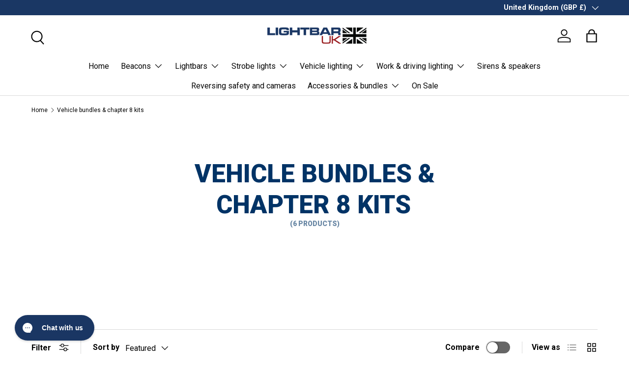

--- FILE ---
content_type: text/css
request_url: https://lightbaruk.co.uk/cdn/shop/t/16/assets/custom.css?v=107615565704501821001751901294
body_size: -582
content:
.price__inc-vat,
.price__vat-tag {
  font-size: 0.8em;
}

.price__inc-vat {
  display: block;
}

.card--product .price__current {
  white-space: normal;
}

--- FILE ---
content_type: text/css
request_url: https://lightbaruk.co.uk/cdn/shop/t/16/assets/compare-toggle.css?v=33637327971726231741748852389
body_size: 350
content:
.switch{position:absolute;opacity:0}.switch+label{display:inline-flex;position:relative;align-items:center;margin:0;border-radius:48px;font-size:.88em;font-weight:700;line-height:1.5em;vertical-align:top;cursor:pointer;-webkit-user-select:none;user-select:none}.switch+label:after{content:"";display:block;width:48px;height:24px;margin-inline-start:.85em;transition:background-color .3s;border-radius:48px;background-color:rgba(var(--text-color)/.6)}.switch+label:hover:after{background-color:rgba(var(--text-color)/.9)}.switch:checked+label:after{background-color:rgb(var(--text-color))}.switch:focus-visible+label:after{outline:auto Highlight;outline:auto -webkit-focus-ring-color}.switch.is-focused+label:after,.no-js .switch:focus+label:after{outline:auto Highlight;outline:auto -webkit-focus-ring-color}.no-js .switch:focus:not(:focus-visible)+label:after{outline:0}.switch+label:before{content:"";position:absolute;top:50%;right:1px;width:22px;height:22px;padding-top:2px;transform:translate(-24px,-50%);border-radius:50%;background-color:#fff;box-shadow:0 0 2px 2px #00000040;text-align:center}[dir=rtl] .switch+label:before{right:auto;left:1px;transform:translate(24px,-50%)}.transition-ready .switch+label:before{transition:transform .3s}.switch:checked+label:before{content:"";transform:translateY(-50%);background-image:url([data-uri]);background-repeat:no-repeat;background-position:center center;background-size:15px 15px}.checkbox--compare+label:before{width:16px;height:16px;margin-top:calc(.75em - 8px);margin-inline-end:.5em}.checkbox--compare:checked+label:before{border-color:rgb(var(--text-color));background-color:rgb(var(--text-color))}.checkbox--compare:checked+label:after{top:calc(.75em - 1px);left:8px;width:4px;height:9px;border-width:0 1px 1px 0;border-color:rgba(var(--bg-color))}[dir=rtl] .checkbox--compare:checked+label:after{right:8px}.main-products-grid[data-layout=grid].transition-ready .card__compare{transition:max-height .3s,opacity .3s}.main-products-grid[data-layout=grid] .card__compare{max-height:0;overflow:hidden;opacity:0}.main-products-grid[data-layout=grid][data-compare=true] .card__compare{max-height:25px;margin-bottom:calc(2 * var(--space-unit));opacity:1}.main-products-grid[data-layout=list][data-compare=false] .card__compare{display:none}.main-products-grid[data-layout=list][data-compare=true] .card--product-compare{padding-top:calc(11 * var(--space-unit) + 1px)}.main-products-grid[data-layout=list][data-compare=true] .card--product-compare .card__compare{position:absolute;top:calc(4 * var(--space-unit))}.main-products-grid[data-layout=list][data-compare=true] .card--product-compare.card--highlight-product:not(.card--product-contained){padding-top:calc(8 * var(--space-unit))}.main-products-grid[data-layout=list][data-compare=true] .card--product-compare.card--highlight-product:not(.card--product-contained) .card__compare{top:1px}.main-products-grid[data-layout=list][data-compare=false] .card--product-compare.card--product-contained{padding-top:calc(5 * var(--space-unit))}
/*# sourceMappingURL=/cdn/shop/t/16/assets/compare-toggle.css.map?v=33637327971726231741748852389 */
